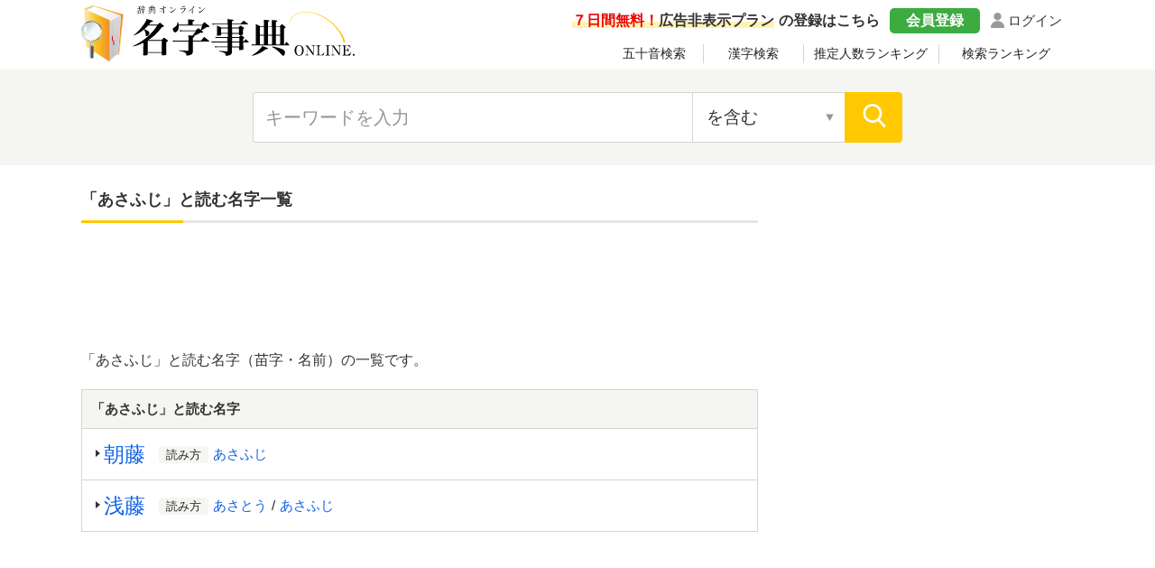

--- FILE ---
content_type: text/html; charset=UTF-8
request_url: https://myoji.jitenon.jp/read/%E3%81%82%E3%81%95%E3%81%B5%E3%81%98
body_size: 5358
content:
<!DOCTYPE html>
<html lang="ja">
<head prefix="og: http://ogp.me/ns# website: http://ogp.me/ns/website#">
<script async src="https://pagead2.googlesyndication.com/pagead/js/adsbygoogle.js?client=ca-pub-3664445671894613" crossorigin="anonymous"></script>
<!-- Global site tag (gtag.js) - Google Analytics -->
<script async src="https://www.googletagmanager.com/gtag/js?id=G-DBWNLYV8VP"></script>
<script>
  window.dataLayer = window.dataLayer || [];
  function gtag(){dataLayer.push(arguments);}
  gtag('js', new Date());

  gtag('config', 'G-DBWNLYV8VP');</script>
<meta charset="UTF-8">
<meta name="description" content="「あさふじ」と読む名字（苗字・名前）の一覧です。">
<meta name="Keywords" content="「あさふじ」と読む名字,名字,苗字,名前">
<meta name="viewport" content="width=device-width,initial-scale=1">
<link rel="canonical" href="https://myoji.jitenon.jp/read/%E3%81%82%E3%81%95%E3%81%B5%E3%81%98" />
<link rel="apple-touch-icon" sizes="152x152" href="../images/apple-touch-icon.png">
<link href="../images/favicon.ico" type="image/vnd.microsoft.icon" rel="shortcut icon">
<link href="../images/favicon.ico" type="image/vnd.microsoft.icon" rel="icon">
<script type="application/ld+json">
[
{"@context":"http://schema.org",
"@type":"BreadcrumbList",
"itemListElement":[
{ "@type":"ListItem", "position":1, "item":{ "@id":"https://myoji.jitenon.jp/", "name":"名字事典" } },
{ "@type":"ListItem", "position":2, "item":{ "@id":"https://myoji.jitenon.jp/gojuon/", "name":"五十音索引" } },
{ "@type":"ListItem", "position":3, "item":{ "@id":"https://myoji.jitenon.jp/gojuon/%E3%81%82", "name":"「あ」から始まる名字" } },
{ "@type":"ListItem", "position":4, "item":{ "@id":"https://myoji.jitenon.jp/read/%E3%81%82%E3%81%95%E3%81%B5%E3%81%98", "name":"「あさふじ」と読む名字" } }
]},
{"@context": "http://schema.org",
"@type": "Article",
"mainEntityOfPage": {
"@type": "WebPage",
"@id": "https://myoji.jitenon.jp/read/%E3%81%82%E3%81%95%E3%81%B5%E3%81%98"
},
"headline": "「あさふじ」と読む名字（苗字・名前）",
"description": "「あさふじ」と読む名字（苗字・名前）の一覧です。",
"image": {
"@type":"ImageObject",
"url": "https://myoji.jitenon.jp/images/kanren1.jpg"
},
"publisher": {
"@type": "Organization",
"name": "名字事典オンライン",
"logo": {
      "@type": "ImageObject",
      "url": "https://jitenon.jp/images/myoji_logo.jpg",
      "width": 600,
      "height": 60
    }
},
"author": {
"@type": "Organization",
"name": "ジテンオン",
"url": "https://jitenon.co.jp/"
},
"datePublished": "2020-10-01T00:00:00+09:00",
"dateModified": "2024-07-22T14:10:31+09:00",
"articleSection": ["名字","苗字"],
"additionalProperty": [
{
      "@type": "PropertyValue",
      "name": "名字",
      "value": ["朝藤","浅藤"]
}]
}
]
</script>
<link rel="stylesheet" type="text/css" href="https://jitenon.jp/css/html5reset.css" media="all" />
<link rel="stylesheet" type="text/css" href="https://jitenon.jp/css/style.css?20240917" media="all" />
<link rel="stylesheet" type="text/css" href="https://jitenon.jp/css/style_myoji.css?20240917" media="all" />
<meta property="og:title"       content="「あさふじ」と読む名字（苗字・名前）">
<meta property="og:description" content="「あさふじ」と読む名字（苗字・名前）の一覧です。" />
<meta property="og:image" content="https://myoji.jitenon.jp/images/kanren1.jpg" />
<meta property="og:type"        content="article" />
<meta property="og:url"         content="https://myoji.jitenon.jp/read/%E3%81%82%E3%81%95%E3%81%B5%E3%81%98" />
<meta name="twitter:card" content="summary_large_image">
<meta name="twitter:site" content="@jitenon">
<title>「あさふじ」と読む名字（苗字・名前）</title>
<script src="https://jitenon.jp/js/jquery-3.4.1.min.js"></script>
<script src="https://jitenon.jp/js/jquery.cookie.js"></script>
<script type="text/javascript" src="https://jitenon.jp/js/main/main.js?20240917"></script>
</head>
<body>
<div id="all">
<header>
<div class="center">
<div class="header_logo">
<div class="logo"><a href="https://myoji.jitenon.jp/"><img src="https://myoji.jitenon.jp/images/top-logo.svg" alt="名字事典"></a></div>
<div class="header_menu">
<div class="login"><a href="https://jitenon.jp/member_info/login.php" class="mypage_login">ログイン</a></div>
<div class="my_menu">
<div class="register_ad"><a href="https://jitenon.jp/member_info/register.php"><p class="marker"><span>７日間無料！</span>広告非表示プラン</p>の登録はこちら</a></div>
<div class="pc_menu">
<a href="https://jitenon.jp/member_info/register.php" class="mypage_register">会員登録</a>
<a href="https://jitenon.jp/member_info/login.php" class="mypage_login">ログイン</a>
</div>
</div>
<div class="toggle_wrap four_menu">
<div class="toggle_switch">
<div class="menu-trigger">
<span></span>
<span></span>
<span></span>
</div>
</div>
<div class="toggle_contents">
<ul>
<li><a href="https://myoji.jitenon.jp/gojuon/">五十音検索</a></li>
<li><a href="https://myoji.jitenon.jp/kanji/">漢字検索</a></li>
<li><a href="https://myoji.jitenon.jp/cat/population_rank.php">推定人数ランキング</a></li>
<li><a href="https://myoji.jitenon.jp/cat/searchlist.php">検索ランキング</a></li>
</ul>
</div>
</div>
</div>
</div>
</div>
<div class="header_search2">
<div class="search_inner">
<form id="head_form" class="search_form" name="head_form" action="https://myoji.jitenon.jp/cat/search.php" accept-charset="utf-8" method="get">
<input type="text" id="head_value" name="getdata" placeholder="キーワードを入力" class="value input_search" value="">
<select name="search" class="select_search input02">
<option value="contain" selected>を含む</option>
<option value="fpart">から始まる</option>
<option value="epart">で終わる</option>
<option value="match">と一致する</option>
</select>
<input type="submit" id="head_submit" value="" class="search_btn">
</form>
</div>
</div>
<div class="ads_wraptop2 link_sp">
<style>
  .ads_responsive_1 { width: 320px; height: 100px; }
  @media(min-width: 500px) { .ads_responsive_1 { width: 468px; height: 60px; } }
  @media(min-width: 800px) { .ads_responsive_1 { display: none; } }
  @media(min-width: 1000px) { .ads_responsive_1 { display: none; } }　
</style>
<script async src="https://pagead2.googlesyndication.com/pagead/js/adsbygoogle.js?client=ca-pub-3664445671894613" crossorigin="anonymous"></script>
<!-- 名字レスポンシブ１ -->
<ins class="adsbygoogle ads_responsive_1"
       style="display:inline-block"
       data-ad-client="ca-pub-3664445671894613"
       data-ad-slot="2207074361"></ins>
<script>
(adsbygoogle = window.adsbygoogle || []).push({});
</script>
</div></header><div id="wrapper" class="cf">
<div id="content">
               
<h1 class="ttl_main">「あさふじ」と読む名字一覧</h1>
<aside><div class="ads_wrapin link_pc">
<script async src="https://pagead2.googlesyndication.com/pagead/js/adsbygoogle.js?client=ca-pub-3664445671894613"
     crossorigin="anonymous"></script>
<!-- 名字レスポンシブ１ -->
<ins class="adsbygoogle"
     style="display:block"
     data-ad-client="ca-pub-3664445671894613"
     data-ad-slot="2207074361"
     data-ad-format="horizontal"
     data-full-width-responsive="true"></ins>
<script>
     (adsbygoogle = window.adsbygoogle || []).push({});
</script>
</div></aside>
    
<p>「あさふじ」と読む名字（苗字・名前）の一覧です。</p>
<div class="myoji_box">
<h2>「あさふじ」と読む名字</h2>
<ul>
<li>
<h3><a href="https://myoji.jitenon.jp/content/%E6%9C%9D%E8%97%A4">朝藤</a></h3>
<p><span class="yomi">読み方</span><a href="https://myoji.jitenon.jp/read/%E3%81%82%E3%81%95%E3%81%B5%E3%81%98">あさふじ</a></p>
</li>
<li>
<h3><a href="https://myoji.jitenon.jp/content/%E6%B5%85%E8%97%A4">浅藤</a></h3>
<p><span class="yomi">読み方</span><a href="https://myoji.jitenon.jp/read/%E3%81%82%E3%81%95%E3%81%A8%E3%81%86">あさとう</a><span class="break">/</span><a href="https://myoji.jitenon.jp/read/%E3%81%82%E3%81%95%E3%81%B5%E3%81%98">あさふじ</a></p>
</li>
</ul>
</div>
<div class="ads_wrapin link_sp">
<script async src="https://pagead2.googlesyndication.com/pagead/js/adsbygoogle.js?client=ca-pub-3664445671894613" crossorigin="anonymous"></script>
<!-- 名字レスポンシブ２ -->
<ins class="adsbygoogle"
     style="display:block"
     data-ad-client="ca-pub-3664445671894613"
     data-ad-slot="7824386644"
     data-ad-format="auto"
     data-full-width-responsive="true"></ins>
<script>
     (adsbygoogle = window.adsbygoogle || []).push({});
</script>
</div>
<div class="ads_wrapin link_pc">
<script async src="https://pagead2.googlesyndication.com/pagead/js/adsbygoogle.js?client=ca-pub-3664445671894613" crossorigin="anonymous"></script>
<!-- 名字レスポンシブ２ -->
<ins class="adsbygoogle"
     style="display:block"
     data-ad-client="ca-pub-3664445671894613"
     data-ad-slot="7824386644"
     data-ad-format="auto"
     data-full-width-responsive="true"></ins>
<script>
     (adsbygoogle = window.adsbygoogle || []).push({});
</script>
</div>
    
</div><!--content-->
<div id="sidebar"> 
<div class="ads_wrap side_pc">
<style>
	.ads_responsive_2 { display: none; }
	@media(min-width: 1095px) { .ads_responsive_2 { width: 300px; height: 600px; } }
</style>
<script async src="https://pagead2.googlesyndication.com/pagead/js/adsbygoogle.js?client=ca-pub-3664445671894613" crossorigin="anonymous"></script>
<!-- 名字レスポンシブ２ -->
<ins class="adsbygoogle ads_responsive_2"
		 style="display:inline-block"
		 data-ad-client="ca-pub-3664445671894613"
		 data-ad-slot="7824386644"></ins>
<script>
	(adsbygoogle = window.adsbygoogle || []).push({});
</script>
</div><div class="side_ranking">
<script>
$(function () {
  var sel_index = localStorage.getItem("sel_Elem2");
  if(sel_index == null){sel_index = 0;}
  $('.ChangeElem_Btn2').eq(sel_index).addClass('is-active');
  $('.ChangeElem_Panel2').eq(sel_index).show();
  $('.ChangeElem_Btn2').each(function () {
    $(this).on('click', function () {
	  var parent = $(this).parents(".side_box");
      var index = $(parent).find('.ChangeElem_Btn2').index(this);
      $(parent).find('.ChangeElem_Btn2').removeClass('is-active');
      $(this).addClass('is-active');
      $(parent).find('.ChangeElem_Panel2').hide();
      $(parent).find('.ChangeElem_Panel2').eq(index).show();
	  localStorage.setItem('sel_Elem2', index);
    });
  });
});
</script>
<div class="side_box">
<p class="ttl_normal_s">名字検索ランキング<span class="rank_update">01/30更新</span></p> 
<ul class="ChangeElem_Btn_Content2 rank_menu">
<li class="ChangeElem_Btn2">デイリー</li>
<li class="ChangeElem_Btn2">週間</li>
<li class="ChangeElem_Btn2">月間</li>
</ul>
<div class="ChangeElem_Panel2">
<ul class="side_rank sr_01">
<li><a href="https://myoji.jitenon.jp/content/%E3%81%84"><span class="rank">1</span>い</a></li>
<li><a href="https://myoji.jitenon.jp/content/%E4%B8%8A%E6%9D%91"><span class="rank">6</span>上村</a></li>
<li><a href="https://myoji.jitenon.jp/content/%E8%97%8D%E5%B7%9D"><span class="rank">2</span>藍川</a></li>
<li><a href="https://myoji.jitenon.jp/content/%E7%A5%9E%E8%B0%B7"><span class="rank">7</span>神谷</a></li>
<li><a href="https://myoji.jitenon.jp/content/%E4%BD%90%E8%97%A4"><span class="rank">3</span>佐藤</a></li>
<li><a href="https://myoji.jitenon.jp/content/%E9%81%A0%E5%9D%82"><span class="rank">8</span>遠坂</a></li>
<li><a href="https://myoji.jitenon.jp/content/%E8%97%8D%E9%87%8E"><span class="rank">4</span>藍野</a></li>
<li><a href="https://myoji.jitenon.jp/content/%E8%9E%A2"><span class="rank">9</span>螢</a></li>
<li><a href="https://myoji.jitenon.jp/content/%E5%B1%B1%E6%9C%AC"><span class="rank">5</span>山本</a></li>
<li><a href="https://myoji.jitenon.jp/content/%E6%B2%B3%E9%87%8E"><span class="rank">10</span>河野</a></li>
</ul>
</div><!--ChangeElem_Panel2-->
<div class="ChangeElem_Panel2">
<ul class="side_rank">
<li><a href="https://myoji.jitenon.jp/content/%E3%81%84"><span class="rank">1</span>い</a></li>
<li><a href="https://myoji.jitenon.jp/content/%E9%AB%99%E6%A9%8B"><span class="rank">6</span>髙橋</a></li>
<li><a href="https://myoji.jitenon.jp/content/%E7%94%B0%E4%B8%AD"><span class="rank">2</span>田中</a></li>
<li><a href="https://myoji.jitenon.jp/content/%E4%BA%95%E4%B8%8A"><span class="rank">7</span>井上</a></li>
<li><a href="https://myoji.jitenon.jp/content/%E4%BD%90%E8%97%A4"><span class="rank">3</span>佐藤</a></li>
<li><a href="https://myoji.jitenon.jp/content/%E4%B8%80"><span class="rank">8</span>一</a></li>
<li><a href="https://myoji.jitenon.jp/content/%E9%88%B4%E6%9C%A8"><span class="rank">4</span>鈴木</a></li>
<li><a href="https://myoji.jitenon.jp/content/%E7%9B%B8%E5%B7%9D"><span class="rank">9</span>相川</a></li>
<li><a href="https://myoji.jitenon.jp/content/%E4%B9%85%E5%B7%9D"><span class="rank">5</span>久川</a></li>
<li><a href="https://myoji.jitenon.jp/content/%E5%B0%8F%E6%9E%97"><span class="rank">10</span>小林</a></li>
</ul>
</div><!--ChangeElem_Panel2-->
<div class="ChangeElem_Panel2">
<ul class="side_rank">
<li><a href="https://myoji.jitenon.jp/content/%E6%A0%82%E6%9D%91"><span class="rank">1</span>栂村</a></li>
<li><a href="https://myoji.jitenon.jp/content/%E4%BC%8A%E8%97%A4"><span class="rank">6</span>伊藤</a></li>
<li><a href="https://myoji.jitenon.jp/content/%E4%BD%90%E8%97%A4"><span class="rank">2</span>佐藤</a></li>
<li><a href="https://myoji.jitenon.jp/content/%E4%BA%95%E4%B8%8A"><span class="rank">7</span>井上</a></li>
<li><a href="https://myoji.jitenon.jp/content/%E7%94%B0%E4%B8%AD"><span class="rank">3</span>田中</a></li>
<li><a href="https://myoji.jitenon.jp/content/%E5%8D%81%E4%B8%83%E5%A4%9C%E6%9C%88"><span class="rank">8</span>十七夜月</a></li>
<li><a href="https://myoji.jitenon.jp/content/%E3%81%84"><span class="rank">4</span>い</a></li>
<li><a href="https://myoji.jitenon.jp/content/%E5%B0%8F%E6%9E%97"><span class="rank">9</span>小林</a></li>
<li><a href="https://myoji.jitenon.jp/content/%E9%88%B4%E6%9C%A8"><span class="rank">5</span>鈴木</a></li>
<li><a href="https://myoji.jitenon.jp/content/%E6%AD%A3%E6%9C%88%E4%B8%80%E6%97%A5"><span class="rank">10</span>正月一日</a></li>
      
</ul>
</div><!--ChangeElem_Panel2-->
</div>
</div>
    <div class="side_shop_bnr"><a href="https://jitenon.jp/member_info/register.php" target="_blank">
        <img src="https://jitenon.jp/images/side_ad_free_bnr.png" alt="広告非表示プランサイドバナー" class="link_pc">
        <img src="https://jitenon.jp/images/side_ad_free_bnr_sp.png" alt="広告非表示プランサイドバナースマホ" class="link_sp">
    </a></div>
    <div class="link_pc">
<div class="side_box">
<p class="ttl_main_s">五十音検索</p>
<ul class="side_al">
<li><a href="https://myoji.jitenon.jp/gojuon/%E3%81%82">あ</a></li>
<li><a href="https://myoji.jitenon.jp/gojuon/%E3%81%84">い</a></li>
<li><a href="https://myoji.jitenon.jp/gojuon/%E3%81%86">う</a></li>
<li><a href="https://myoji.jitenon.jp/gojuon/%E3%81%88">え</a></li>
<li><a href="https://myoji.jitenon.jp/gojuon/%E3%81%8A">お</a></li>
<li><a href="https://myoji.jitenon.jp/gojuon/%E3%81%8B">か</a></li>
<li><a href="https://myoji.jitenon.jp/gojuon/%E3%81%8D">き</a></li>
<li><a href="https://myoji.jitenon.jp/gojuon/%E3%81%8F">く</a></li>
<li><a href="https://myoji.jitenon.jp/gojuon/%E3%81%91">け</a></li>
<li><a href="https://myoji.jitenon.jp/gojuon/%E3%81%93">こ</a></li>
<li><a href="https://myoji.jitenon.jp/gojuon/%E3%81%95">さ</a></li>
<li><a href="https://myoji.jitenon.jp/gojuon/%E3%81%97">し</a></li>
<li><a href="https://myoji.jitenon.jp/gojuon/%E3%81%99">す</a></li>
<li><a href="https://myoji.jitenon.jp/gojuon/%E3%81%9B">せ</a></li>
<li><a href="https://myoji.jitenon.jp/gojuon/%E3%81%9D">そ</a></li>
<li><a href="https://myoji.jitenon.jp/gojuon/%E3%81%9F">た</a></li>
<li><a href="https://myoji.jitenon.jp/gojuon/%E3%81%A1">ち</a></li>
<li><a href="https://myoji.jitenon.jp/gojuon/%E3%81%A4">つ</a></li>
<li><a href="https://myoji.jitenon.jp/gojuon/%E3%81%A6">て</a></li>
<li><a href="https://myoji.jitenon.jp/gojuon/%E3%81%A8">と</a></li>
<li><a href="https://myoji.jitenon.jp/gojuon/%E3%81%AA">な</a></li>
<li><a href="https://myoji.jitenon.jp/gojuon/%E3%81%AB">に</a></li>
<li><a href="https://myoji.jitenon.jp/gojuon/%E3%81%AC">ぬ</a></li>
<li><a href="https://myoji.jitenon.jp/gojuon/%E3%81%AD">ね</a></li>
<li><a href="https://myoji.jitenon.jp/gojuon/%E3%81%AE">の</a></li>
<li><a href="https://myoji.jitenon.jp/gojuon/%E3%81%AF">は</a></li>
<li><a href="https://myoji.jitenon.jp/gojuon/%E3%81%B2">ひ</a></li>
<li><a href="https://myoji.jitenon.jp/gojuon/%E3%81%B5">ふ</a></li>
<li><a href="https://myoji.jitenon.jp/gojuon/%E3%81%B8">へ</a></li>
<li><a href="https://myoji.jitenon.jp/gojuon/%E3%81%BB">ほ</a></li>
<li><a href="https://myoji.jitenon.jp/gojuon/%E3%81%BE">ま</a></li>
<li><a href="https://myoji.jitenon.jp/gojuon/%E3%81%BF">み</a></li>
<li><a href="https://myoji.jitenon.jp/gojuon/%E3%82%80">む</a></li>
<li><a href="https://myoji.jitenon.jp/gojuon/%E3%82%81">め</a></li>
<li><a href="https://myoji.jitenon.jp/gojuon/%E3%82%82">も</a></li>
<li><a href="https://myoji.jitenon.jp/gojuon/%E3%82%84">や</a></li>
<li></li>
<li><a href="https://myoji.jitenon.jp/gojuon/%E3%82%86">ゆ</a></li>
<li></li>
<li><a href="https://myoji.jitenon.jp/gojuon/%E3%82%88">よ</a></li>
<li><a href="https://myoji.jitenon.jp/gojuon/%E3%82%89">ら</a></li>
<li><a href="https://myoji.jitenon.jp/gojuon/%E3%82%8A">り</a></li>
<li><a href="https://myoji.jitenon.jp/gojuon/%E3%82%8B">る</a></li>
<li><a href="https://myoji.jitenon.jp/gojuon/%E3%82%8C">れ</a></li>
<li><a href="https://myoji.jitenon.jp/gojuon/%E3%82%8D">ろ</a></li>
<li><a href="https://myoji.jitenon.jp/gojuon/%E3%82%8F">わ</a></li>
<li></li>
<li></li>
<li></li>
<li><a href="https://myoji.jitenon.jp/gojuon/%E3%82%93">ん</a></li>
</ul>
</div>
<div class="side_box">
<p class="ttl_main_s">漢字検索</p>
<ul class="side_al">
<li><a href="https://myoji.jitenon.jp/kanji/list1.php">1画</a></li>
<li><a href="https://myoji.jitenon.jp/kanji/list2.php">2画</a></li>
<li><a href="https://myoji.jitenon.jp/kanji/list3.php">3画</a></li>
<li><a href="https://myoji.jitenon.jp/kanji/list4.php">4画</a></li>
<li><a href="https://myoji.jitenon.jp/kanji/list5.php">5画</a></li>
<li><a href="https://myoji.jitenon.jp/kanji/list6.php">6画</a></li>
<li><a href="https://myoji.jitenon.jp/kanji/list7.php">7画</a></li>
<li><a href="https://myoji.jitenon.jp/kanji/list8.php">8画</a></li>
<li><a href="https://myoji.jitenon.jp/kanji/list9.php">9画</a></li>
<li><a href="https://myoji.jitenon.jp/kanji/list10.php">10画</a></li>
<li><a href="https://myoji.jitenon.jp/kanji/list11.php">11画</a></li>
<li><a href="https://myoji.jitenon.jp/kanji/list12.php">12画</a></li>
<li><a href="https://myoji.jitenon.jp/kanji/list13.php">13画</a></li>
<li><a href="https://myoji.jitenon.jp/kanji/list14.php">14画</a></li>
<li><a href="https://myoji.jitenon.jp/kanji/list15.php">15画</a></li>
<li><a href="https://myoji.jitenon.jp/kanji/list16.php">16画</a></li>
<li><a href="https://myoji.jitenon.jp/kanji/list17.php">17画</a></li>
<li><a href="https://myoji.jitenon.jp/kanji/list18.php">18画</a></li>
<li><a href="https://myoji.jitenon.jp/kanji/list19.php">19画</a></li>
<li><a href="https://myoji.jitenon.jp/kanji/list20.php">20画</a></li>
<li><a href="https://myoji.jitenon.jp/kanji/list21.php">21画</a></li>
<li><a href="https://myoji.jitenon.jp/kanji/list22.php">22画</a></li>
<li><a href="https://myoji.jitenon.jp/kanji/list23.php">23画</a></li>
<li><a href="https://myoji.jitenon.jp/kanji/list24.php">24画</a></li>
<li><a href="https://myoji.jitenon.jp/kanji/list25.php">25画</a></li>
<li><a href="https://myoji.jitenon.jp/kanji/list26.php">26画</a></li>
<li><a href="https://myoji.jitenon.jp/kanji/list27.php">27画</a></li>
<li><a href="https://myoji.jitenon.jp/kanji/list28.php">28画</a></li>
<li><a href="https://myoji.jitenon.jp/kanji/list29.php">29画</a></li>
</ul>
</div>
</div>
<script>
$(function(){
	$('.togglemenu').click(function(){
		$(this).toggleClass("active").next().slideToggle(300);
	});
});
</script>
<div class="side_box">
<p class="ttl_main_s togglemenu">名字検索メニュー</p>
<div class="togglebox">
<ul class="other_site">
<li><a href="https://myoji.jitenon.jp/gojuon/">五十音検索</a></li>
<li><a href="https://myoji.jitenon.jp/kanji/">漢字検索</a></li>
<li><a href="https://myoji.jitenon.jp/population/">推定人数別一覧</a></li>
</ul>
</div><!--togglebox-->
</div><!--side_box-->
<div class="side_box">
<p class="ttl_main_s togglemenu">名字ランキング</p>
<div class="togglebox">
<ul class="other_site">
<li><a href="https://myoji.jitenon.jp/cat/population_rank.php">推定人数ランキング</a></li>
<li><a href="https://myoji.jitenon.jp/cat/searchlist.php">検索ランキング</a></li>
</ul>
</div><!--togglebox-->
</div><!--side_box-->
<div class="side_box">
<p class="ttl_main_s togglemenu">情報提供</p>
<div class="togglebox">
<ul class="other_site">
<li><a href="https://myoji.jitenon.jp/info/04.php">名字情報提供フォーム</a></li>
</ul>
</div><!--togglebox-->
</div><!--side_box-->
<div class="side_box">
<div class="togglebox">
<p class="ttl_main_s">データ販売ストア</p>
<ul class="other_site">
<li><a href="https://jitenon.jp/cat/store.php">データストアについて</a></li>
<li><a href="https://jitenon.stores.jp/">データストア</a></li>
<li><a href="https://jitenon.stores.jp/?category_id=66d194379d7c8c0a162cfca0">データストア（名字データ）</a></li>
<li><a href="https://jitenon.jp/diff/">差分データダウンロード</a></li>
</ul>
</div><!--togglebox-->
</div><!--side_box-->
</div><!--sidebar-->
</div><!--wrapper-->
<div class="page_top"><a href="#"><img src="https://jitenon.jp/images/top.png" alt="ページ先頭に戻る"></a></div>
<footer>
<div class="footer_wrap">
<div class="center">
<div class="footer_bottom">
<ul class="footer_menu">
<li><a href="https://myoji.jitenon.jp/info/02.php">報告・お問い合わせ</a></li>
<li><a href="https://myoji.jitenon.jp/info/03.php">免責事項</a></li>
<li><a href="https://myoji.jitenon.jp/info/01.php">プライバシーポリシー</a></li>
<li><a href="https://jitenon.jp/cat/content1.php">引用・転載について</a></li>
<li><a href="https://jitenon.jp/">運営サイト一覧</a></li>
<li><a href="https://jitenon.co.jp/">運営者情報</a></li>
</ul>
</div>
</div>
</div>
<p class="copyright">&copy; 2020-2024  名字事典オンライン</p>
</footer></div><!--all-->

</body>
</html>


--- FILE ---
content_type: text/html; charset=utf-8
request_url: https://www.google.com/recaptcha/api2/aframe
body_size: 267
content:
<!DOCTYPE HTML><html><head><meta http-equiv="content-type" content="text/html; charset=UTF-8"></head><body><script nonce="zzjsugLTrHXwbhHHqtOb2Q">/** Anti-fraud and anti-abuse applications only. See google.com/recaptcha */ try{var clients={'sodar':'https://pagead2.googlesyndication.com/pagead/sodar?'};window.addEventListener("message",function(a){try{if(a.source===window.parent){var b=JSON.parse(a.data);var c=clients[b['id']];if(c){var d=document.createElement('img');d.src=c+b['params']+'&rc='+(localStorage.getItem("rc::a")?sessionStorage.getItem("rc::b"):"");window.document.body.appendChild(d);sessionStorage.setItem("rc::e",parseInt(sessionStorage.getItem("rc::e")||0)+1);localStorage.setItem("rc::h",'1769778952450');}}}catch(b){}});window.parent.postMessage("_grecaptcha_ready", "*");}catch(b){}</script></body></html>

--- FILE ---
content_type: text/css
request_url: https://jitenon.jp/css/style_myoji.css?20240917
body_size: 4105
content:
@charset "utf-8";.toggle_wrap{width:520px}.header_menu li:nth-child(3n),.header_menu li:last-child{width:710px}.com_main .popup .yes:hover,.com_main .popup .no:hover,.hyoka button:hover,.myoji_wrap .com_submit .contact_submit:hover{filter:alpha(opacity=80);-moz-opacity:.8;opacity:.8}.top_update{margin:30px 0 0}.myoji_box{margin:0 0 30px}.myoji_box h2{font-size:15px;background:#f5f5f1;border-top:1px solid #d4d4d4;border-left:1px solid #d4d4d4;border-right:1px solid #d4d4d4;padding:10px}.myoji_box li{width:100%;margin:0;border-top:1px solid #d4d4d4;border-left:1px solid #d4d4d4;border-right:1px solid #d4d4d4;border-bottom:none;display:flex;align-items:center}.myoji_box li:last-child{border-bottom:1px solid #d4d4d4}.myoji_box h3{font-size:23px;margin:0 15px 0 10px;padding:0 0 0 14px;position:relative;font-weight:400;display:inline-block;vertical-align:middle}.myoji_box h3 a{display:block;padding:11px 0;color:#0e61e6}.word_box h3{display:inline-block;vertical-align:middle;font-feature-settings:"palt";letter-spacing:1px}.myoji_box h3:before{position:absolute;content:'';top:1em;left:.2em;height:0;width:0;border-style:solid;border-width:4px 0 4px 5px;border-color:transparent transparent transparent #333}.myoji_box h3 .yomi{color:#666;font-size:12px;display:inline-block;vertical-align:middle;margin:-3px 0 0 0;font-weight:400;letter-spacing:1px;font-feature-settings:"palt"}.myoji_box p{display:inline-block;vertical-align:middle;margin:-1px 0 0;font-size:15px;color:#222;position:relative;max-width:70%;overflow:hidden;text-overflow:ellipsis;white-space:nowrap;padding:0}.myoji_box p.none{width:100%;max-width:100%;overflow:inherit;text-overflow:inherit;white-space:inherit}.word_box p{margin:-4px 0 0 5px;display:inline-block;vertical-align:middle}.myoji_box .yomi{padding:2px 8px;background:#f5f5f1;border-radius:4px;margin:0 5px 0 0;font-size:13px}.myoji_box .break,.word_box .break{margin:0 5px;display:inline-block}.myoji_box.on50 h3{font-size:18px}.myoji_box.on50 h3 a{font-size:16px}.myoji_box.on50 .yomi{margin:0 10px 0 0}.myoji_box.on50 p a{font-size:23px;padding:11px 0;vertical-align:middle;display:inline-block}.myoji_box.on50 p .break{vertical-align:middle;margin:0 7px;display:inline-block}.small_word,.small_word2{margin:-25px 0 25px;font-size:14px;text-align:right}.romaji_table{width:100%;border:1px solid #d4d4d4;table-layout:fixed}.romaji_table th{font-size:15px;padding:3px 8px;background:#f5f5f1;border-right:1px solid #d4d4d4;border-bottom:1px solid #d4d4d4;text-align:center}.romaji_table td{padding:5px 8px;border-right:1px solid #d4d4d4;border-bottom:1px solid #d4d4d4}.kenp{margin:15px 0 40px}.myoji_tag{margin:20px 0 30px;padding:20px 20px 2px;background:#f7f7f6}.myoji_tag h2{font-size:17px;margin:0 0 12px;padding:0 0 0 10px;border-left:solid 6px #ffc800}.myoji_tag .block{padding:10px 0 0}.myoji_tag .block h2{margin:0 0 22px}.myoji_tag h3{font-size:14px;margin:-10px 0 -5px}.myoji_tag ul{margin:12px 0 25px;display:flex;flex-wrap:wrap;justify-content:flex-start;border-top:1px solid #d4d4d4;border-left:1px solid #d4d4d4}.myoji_tag li{width:50%;margin:0 0 0 0;border-bottom:1px solid #d4d4d4;border-right:1px solid #d4d4d4}.myoji_tag li a{width:100%;padding:10px;font-size:16px;color:#222;text-decoration:none;height:100%;background:#fff;display:flex;justify-content:center}.myoji_form .input_text{width:40%}.myoji_wrap .myoji_main{display:flex;align-items:center}.myoji_wrap .myoji_main .jyukugo2{margin:0 10px 0 0}.myoji_wrap .myoji_main .break{margin:0 5px 0}.myoji_wrap .kanjirighttb th{width:95px;font-feature-settings:"palt";letter-spacing:1px}.myoji_wrap .kanjirighttb .break{margin:0 6px}.myoji_wrap .kanjirighttb p{margin:8px 0 8px;line-height:1.5;display:flex}.myoji_wrap .kanjirighttb .yurai{padding:0 8px}.myoji_wrap .kanjirighttb .yurai .no_data_text{padding:7px 3px;display:block}.myoji_wrap .small_word,.myoji_wrap .small_word2{margin:8px 0 30px;text-align:right}.no_data_text{color:#989898}.myoji_wrap .kanjirighttb .no_data_link{display:block}.kanjirighttb td .no_data_link a{display:inline-block;text-decoration:underline;vertical-align:inherit}.myoji_submit{margin:20px 0 40px}.myoji_submit .contact_form{padding:0;padding:12px 20px 20px;background:#f5f5f1;border:1px solid #d4d4d4}.myoji_submit p{margin:0 0 10px;font-size:15px;font-weight:700;text-align:center}.myoji_submit .contact_form dl{display:flex;width:100%;margin:0 0 10px;align-items:center}.myoji_submit .contact_form dt{width:20%}.myoji_submit .contact_form dd{width:80%}.myoji_submit .input_textarea{height:70px;display:block}.myoji_submit .contact_submit{padding:10px}.myoji_submit .send_complete{margin:15px 0 0;font-weight:400;line-height:1.6}.myoji_submit .send_complete .bold{font-weight:700;display:block;color:#D60000}.myoji_wrap .left_border{margin:25px 0 15px!important}.myoji_wrap .tag{margin:0 0 32px}.myoji_wrap .tag li{display:inline-block;background:#f5f5f1;border:1px solid #d4d4d4;border-radius:4px;font-size:15px;margin:0 3px 10px 0}.myoji_wrap .tag li a{padding:4px 10px;display:block;color:#222}.myoji_wrap .word_box{margin:0}.myoji_wrap .comment{margin:35px 0 30px}.myoji_wrap .com_submit{padding:20px 30px 30px;background:#f5f5f1;text-align:center;border:1px solid #d4d4d4}.myoji_wrap .com_submit h2{text-align:center;font-size:20px;margin:0 0 8px;background-image:url(https://jitenon.jp/images/com_icon.png);background-repeat:no-repeat;background-size:30px;background-position:top 1px left 0;display:inline-block;padding:0 0 3px 40px;letter-spacing:1px;font-feature-settings:"palt"}.myoji_wrap .input_text{width:100%;margin:0 0 10px;padding:8px 10px}.myoji_wrap .com_submit .input_textarea{margin:0 0 15px;height:110px;padding:8px 10px}.myoji_wrap .input_text::placeholder,.myoji_wrap .input_textarea::placeholder{font-size:15px;font-family:"Hiragino Kaku Gothic ProN","ヒラギノ角ゴ ProN W3",Meiryo,メイリオ,Osaka,"MS PGothic",arial,sans-serif;color:#737373}.myoji_wrap .com_submit .contact_submit{width:300px;margin:0 auto}#comment_alert{margin:14px 0 0;font-size:15px;color:#D60000}.no_image{padding:60px 0;font-size:60px;font-weight:700;text-align:center;background:#fff;border:10px solid #e2e2dc;font-family:"游明朝",YuMincho,"Hiragino Mincho ProN W3","ヒラギノ明朝 ProN W3","Hiragino Mincho ProN","HG明朝E","ＭＳ Ｐ明朝","ＭＳ 明朝",serif}.com_main{padding:25px 40px 25px 25px;border-left:1px solid #d4d4d4;border-right:1px solid #d4d4d4;border-bottom:1px solid #d4d4d4}.com_main p{font-size:15px;margin:0;padding:1px 0 0 32px}.com_main h4{margin:10px 0 8px;font-size:15px}.com_post,.com_rep,.com_repsubmit{background-repeat:no-repeat;background-size:22px;background-position:top 1px left 0}.com_post{background-image:url(https://jitenon.jp/images/com_user_icon1.png);padding:0 0 10px;position:relative}.com_main .user_name{font-size:13px;display:block;padding:0 0 1px 35px;color:#686868}.com_reply{padding:0 0 0 45px}.com_rep,.com_repsubmit{padding:15px 0;background-image:url(https://jitenon.jp/images/com_user_icon2.png);border-top:1px solid #d4d4d4}.com_rep{position:relative;background-position:top 14px left 0}.com_repsubmit{padding:0 0 0 35px;margin:10px 0 0;border-top:none}.com_repsubmit .input_textarea{height:90px;padding:8px 10px}.hyoka{text-align:right;margin:5px 0 0}.hyoka button,.hyoka .not_push{margin:7px 6px 0 0;padding:3px 6px 3px 23px;display:inline-block;border-radius:4px;text-align:center;font-size:13px;background-repeat:no-repeat;background-size:13px;background-position:top 46% left 7px}.hyoka button{background-color:#fff;background-image:url(https://jitenon.jp/images/smile.svg);border:1px solid #c5c5c5}.hyoka .not_push{background-image:url(https://jitenon.jp/images/smile_push.svg);background-color:#237edd;color:#fff;border:1px solid #237edd;pointer-events:none}.hyoka .not_push:hover{filter:alpha(opacity=100);-moz-opacity:1;opacity:1}.hyoka .hyoka_num{font-size:13px;font-weight:700}.myoji_wrap .rep_submit{width:210px;margin:13px auto 5px;padding:12px;border-radius:5px;color:#fff;background:#ffc800;text-decoration:none;text-align:center;font-size:16px;font-weight:700;border:none;font-family:Helvetica,Arial,sans-serif,Meiryo,メイリオ;display:none}.com_main .delete,.ie_delete{position:absolute;left:32px;bottom:23px;color:#868686;letter-spacing:1px;font-size:15px}.com_main .popup{display:none}.com_main label{display:block}.com_main .hview{display:block;font-size:15px}.com_main .popup{width:300px;position:absolute;background:#fff;border:1px solid #d4d4d4;border-radius:4px;padding:10px 5px 5px;z-index:1;box-shadow:0 2px 4px rgba(0,0,0,.3);top:33px;left:-8px}.com_main .fukidashi{position:relative}.com_main .fukidashi::before{content:'';position:absolute;display:block;width:0;height:0;left:5px;top:-22px;border-right:12px solid transparent;border-bottom:12px solid #d4d4d4;border-left:12px solid transparent}.com_main .fukidashi::after{content:'';position:absolute;display:block;width:0;height:0;left:5px;top:-20px;border-right:12px solid transparent;border-bottom:12px solid #fff;border-left:12px solid transparent}.com_main .popup p{margin:0 0 5px;padding:0;font-size:14px;text-align:center;color:#222}.com_main .popup .btn{display:flex;justify-content:space-between;padding:5px 10px 10px}.com_main .popup .btn li{width:48%;text-align:center}.com_main .popup .yes,.com_main .popup .no{display:block;width:100%;border:1px solid #d4d4d4;border-radius:4px;padding:5px 0}.com_main .popup .yes{background:#237edd;color:#fff}.com_main .popup .no{background:#f5f5f1}.delete_text{color:#D60000;letter-spacing:0}.myoji_wrap .all_link{width:100%;letter-spacing:1px;font-feature-settings:"palt"}.myoji_wrap .all_link .link{text-align:right;color:#0e61e6;background-image:url(https://jitenon.jp/images/arrow-right.svg);background-repeat:no-repeat;background-size:10px;background-position:top 49% right 10px;display:block;width:100%;padding:0 28px 0 0}
.myoji_wrap .myoji_box .all_link a,.myoji_wrap .word_box .all_link a{padding:10px 0 10px 10px;border-left:1px solid #d4d4d4;border-right:1px solid #d4d4d4;border-bottom:1px solid #d4d4d4;display:block;width:100%;text-align:right}.myoji_wrap .word_box .all_link a{font-size:15px}.myoji_wrap .myoji_box a{padding:11px 0}.myoji_wrap .myoji_box h3{font-size:19px}.myoji_wrap .myoji_box p{font-size:14px}.myoji_bnr{margin:35px 0 35px}.myoji_bnr img{width:100%}.side_rank li:nth-child(3) .rank,.side_rank li:nth-child(5) .rank{background:#ffc800!important}.myoji_main .yomi2{width:55%;font-size:21px}.myoji_population{margin:20px 0 35px}.myoji_population .num_list{display:flex;flex-wrap:wrap;margin:0 0 30px;border-left:1px solid #d4d4d4;border-top:1px solid #d4d4d4}.myoji_population .num_list li{width:50%;border-right:1px solid #d4d4d4;border-bottom:1px solid #d4d4d4}.myoji_population .num_list li a{display:block;padding:10px;color:#222}.myoji_population .myoji_box h3:before{display:none}
.myoji_population .myoji_box h3 a{display:inline-block;vertical-align:middle}.myoji_population .rank{max-width:60px;height:22px;color:#fff;margin:0 8px 0 0;display:inline-block;text-align:center;font-size:13px;line-height:1.8;background:#ffc800;padding:0 4px}.myoji_population .myoji_box .txt2{max-width:50%}.myoji_population .myoji_box .txt1{margin:0 10px 0 0}.myoji_population .myoji_box .txt1 .yomi{background:#fff9d1}.myoji_population .rank.num1,.myoji_population .rank.num2,.myoji_population .rank.num3,.myoji_population .rank.num4,.myoji_population .rank.num5,.myoji_population .rank.num6,.myoji_population .rank.num7,.myoji_population .rank.num8,.myoji_population .rank.num9{width:24px;text-align:center}.ie_delete{display:none}@media all and (-ms-high-contrast:none){.delete{display:none}.ie_delete{display:block;position:inherit;bottom:inherit;margin:0;padding:0 0 0 10px}.com_main .popup{display:block;position:inherit;top:10px;border:none;width:auto;text-align:left;padding:0;box-shadow:inherit}.com_main .popup .btn{padding:0 0 7px}.com_main .popup p{text-align:left}.com_main .popup .yes,.com_main .popup .no{width:125px;border:1px solid #c5c5c5;background:#fff;color:#222}.com_main .fukidashi::before,.com_main .fukidashi::after{display:none}.com_main input[type="checkbox"]{display:none}.com_main .popup p.small{font-size:13px;color:#D60000}}@media screen and (max-width:960px){.myoji_box a,.nolink{padding:8px 0 9px}.myoji_main .jyukugo2 p,.myoji_main .yomi2{margin:0}.romaji_table th{font-size:14px}.toggle_wrap{width:100%}.header_menu li:nth-child(3n),.header_menu li:last-child{width:50%}.myoji_population .myoji_box .txt2{max-width:40%}}@media screen and (max-width:750px){.myoji_box a{padding:0;font-size:14px}#search_result .myoji_box .search_none{font-size:16px;text-overflow:inherit;width:100%}#search_result .myoji_box .search_none a{padding:5px 0 0 11px}.myoji_box h3,.myoji_box.on50 h3{margin:-1px 12px 0 10px;padding:0 0 0 11px;line-height:1.4}.myoji_box h3 a{font-size:19px;padding:11px 0 11px 2px}.myoji_box .yomi,.myoji_box p{font-size:13px}.myoji_box p{width:70%}.myoji_box .yomi{margin:0 5px 0 0;padding:2px 5px;font-size:12px}.myoji_box h3:before{top:.85em}.myoji_wrap .myoji_box h3:before{top:1.1em}.myoji_box.on50 h3 a{font-size:15px;padding:11px 0 11px 1px}.myoji_box.on50 h3:before{top:1em}.myoji_box.on50 p a{font-size:19px}.myoji_box.on50 .yomi{margin:0 8px 0 0}#content .small_word{font-size:13px;margin:7px 0 25px;padding:0 10px;font-feature-settings:"palt";letter-spacing:1px}.small_word2,.myoji_wrap .small_word2{font-size:13px;text-align:left}.kenp{margin:25px 0 38px}.myoji_tag{padding:15px 15px 1px}.myoji_tag h2{font-size:16px;margin:0 0 10px}.myoji_tag ul{margin:12px 0 15px}.myoji_tag li{width:50%}.myoji_tag li a{font-size:15px}.myoji_form .input_text{width:100%}.myoji_form .required{margin:0 7px 2px 0}.myoji_wrap .myoji_main{display:none}.myoji_wrap .sp_mainimg{margin:30px 0 5px}.myoji_wrap .kanjirighttb{margin:0 0 5px}.myoji_wrap .tag{margin:15px 0 32px}.myoji_wrap .tag li a{padding:4px 6px}.myoji_wrap .contact_form dl{flex-wrap:wrap}.myoji_wrap .contact_form dt{margin:0 0 2px 3px}.myoji_wrap .contact_form dt,.myoji_submit .contact_form dd{width:100%}.myoji_wrap .input_textarea{height:80px;padding:8px}.myoji_wrap .input_text{margin:0 0 10px}.myoji_wrap .com_submit{padding:15px 15px 25px}.myoji_wrap .com_submit h2{font-size:16px;padding:0 0 5px 40px}.myoji_wrap .contact_submit{margin:17px auto 0}.com_main{padding:20px 15px 20px 15px}.com_reply{padding:0 0 0 30px}.myoji_wrap .com_submit .contact_submit{width:80%}.myoji_wrap .rep_submit{margin:10px auto 10px;width:80%}.myoji_wrap .com_submit{padding:20px 15px 10px}.hyoka{margin:1px 0 5px 0}.myoji_wrap .kanjirighttb .yurai{padding:5px 8px 6px}.myoji_population{margin:20px 0 30px}.myoji_population .myoji_box li{flex-wrap:wrap}.myoji_population .myoji_box h3{width:auto;margin:-1px 12px 0 0}.myoji_population .myoji_box .txt1{width:auto;margin:-1px 0 0}.myoji_population .myoji_box .txt2{max-width:100%;width:100%;margin:-5px 0 12px 10px}.myoji_wrap .left_border{margin:0 0 0!important}.myoji_population .myoji_box .txt1,.myoji_population .myoji_box .txt2,.myoji_wrap .kanjirighttb p,.myoji_box p{padding:0!important}.myoji_wrap .data_cont{margin:15px 15px 10px}.romaji_table{margin:20px 0 10px}#content .myoji_box p.none{padding:15px 15px 0!important}}@media screen and (max-width:480px){.myoji_box.on50 h3 a{font-size:14px}.myoji_box p{width:63%}.myoji_box.on50 p a{font-size:17px}.myoji_tag li{width:100%}.myoji_tag .block h2{margin:0 0 20px}.myoji_tag h3{margin:-5px 0 -7px}.myoji_wrap .kanjirighttb th{width:77px;letter-spacing:0}.myoji_wrap .myoji_box h3{font-size:17px}.myoji_box .break,.word_box .break{margin:0 3px}.myoji_submit .contact_form{padding:14px 10px 20px}.myoji_submit p{margin:0 0 8px}.myoji_submit .contact_form dt{font-size:13px}.myoji_submit .contact_submit{width:70%;margin:14px auto 0;padding:12px}.com_reply{position:relative}.com_rep{padding:12px 0;position:inherit}.com_main .popup{top:38px;left:-15px}.com_main .popup p{margin:0 0 3px}.com_main .delete{padding:4px 0 0 32px;position:inherit;left:0;bottom:0;display:inline-block}.com_main #delete:checked+.popup{top:36px;left:-31px}.com_main .fukidashi::before,.com_main .fukidashi::after{left:44px}.com_main .popup .yes,.com_main .popup .no{font-size:15px}.com_main .user_name{padding:3px 0 2px 35px}.com_repsubmit{margin:3px 0 0}.romaji_table td{padding:5px 5px;font-size:14px}.myoji_population .num_list{margin:0 0 20px}.myoji_population .num_list li{width:100%}.myoji_population .myoji_box .txt2{max-width:100%;width:100%}.header_logo .logo, .header_logo h1{top:10px}}

--- FILE ---
content_type: image/svg+xml
request_url: https://myoji.jitenon.jp/images/top-logo.svg
body_size: 7568
content:
<?xml version="1.0" encoding="UTF-8"?>
<svg xmlns="http://www.w3.org/2000/svg" width="303" height="62" version="1.1" xmlns:xlink="http://www.w3.org/1999/xlink" viewBox="0 0 303 62">
  <defs>
    <style>
      .cls-1 {
        fill: url(#Silver-12);
      }

      .cls-2 {
        fill: url(#Silver-6);
      }

      .cls-3 {
        fill: url(#linear-gradient-15);
      }

      .cls-4 {
        fill: url(#linear-gradient-13);
      }

      .cls-5 {
        fill: url(#Silver);
      }

      .cls-6 {
        fill: url(#Silver-9);
      }

      .cls-7 {
        fill: url(#linear-gradient-2);
      }

      .cls-8 {
        fill: url(#linear-gradient-25);
      }

      .cls-9 {
        fill: url(#linear-gradient-10);
      }

      .cls-10 {
        fill: url(#linear-gradient-12);
      }

      .cls-11 {
        fill: #fff;
      }

      .cls-12 {
        fill: url(#linear-gradient-26);
      }

      .cls-13 {
        fill: url(#linear-gradient-4);
      }

      .cls-14 {
        fill: url(#linear-gradient-3);
      }

      .cls-15 {
        fill: url(#Silver-2);
      }

      .cls-16 {
        fill: url(#linear-gradient-5);
      }

      .cls-17 {
        fill: url(#linear-gradient-22);
      }

      .cls-18 {
        fill: url(#linear-gradient-24);
      }

      .cls-19 {
        fill: url(#linear-gradient-8);
      }

      .cls-20 {
        opacity: .1;
      }

      .cls-21 {
        fill: url(#Silver-5);
      }

      .cls-22 {
        fill: url(#Silver-10);
      }

      .cls-23 {
        fill: url(#linear-gradient-14);
      }

      .cls-24 {
        opacity: .2;
      }

      .cls-25 {
        fill: url(#Silver-3);
      }

      .cls-26 {
        fill: url(#linear-gradient-20);
      }

      .cls-27 {
        fill: url(#Steel);
      }

      .cls-28 {
        fill: url(#linear-gradient-17);
      }

      .cls-29 {
        fill: url(#linear-gradient-7);
      }

      .cls-30 {
        fill: url(#Silver-8);
      }

      .cls-31 {
        fill: #da091a;
      }

      .cls-32 {
        fill: url(#linear-gradient-9);
      }

      .cls-33 {
        fill: #ffc800;
      }

      .cls-34 {
        fill: url(#Silver-11);
      }

      .cls-35 {
        fill: url(#linear-gradient-11);
      }

      .cls-36 {
        fill: url(#linear-gradient-19);
      }

      .cls-37 {
        fill: url(#linear-gradient-6);
      }

      .cls-38 {
        fill: url(#Silver-7);
      }

      .cls-39 {
        fill: url(#linear-gradient-21);
      }

      .cls-40 {
        fill: url(#linear-gradient-16);
      }

      .cls-41 {
        fill: url(#Winter_Green);
      }

      .cls-42 {
        fill: url(#linear-gradient);
      }

      .cls-43 {
        fill: url(#Silver-4);
      }

      .cls-44 {
        fill: url(#linear-gradient-23);
      }

      .cls-45 {
        fill: url(#_名称未設定グラデーション_43);
      }

      .cls-46 {
        fill: url(#linear-gradient-18);
      }
    </style>
    <linearGradient id="_名称未設定グラデーション_43" data-name="名称未設定グラデーション 43" x1="3.1" y1="33" x2="31.7" y2="33" gradientUnits="userSpaceOnUse">
      <stop offset="0" stop-color="#fdeac0"/>
      <stop offset=".5" stop-color="#f9bf20"/>
      <stop offset="1" stop-color="#f08d2f"/>
    </linearGradient>
    <linearGradient id="linear-gradient" x1="2.8" y1="8.3" x2="46.7" y2="8.3" gradientUnits="userSpaceOnUse">
      <stop offset="0" stop-color="#fdeac0"/>
      <stop offset=".2" stop-color="#f9bf20"/>
      <stop offset="1" stop-color="#f08d2f"/>
    </linearGradient>
    <linearGradient id="linear-gradient-2" x1="41.6" y1="32.4" y2="32.4" xlink:href="#linear-gradient"/>
    <linearGradient id="linear-gradient-3" x1="13.3" y1="27.5" x2="46.1" y2="27.5" xlink:href="#linear-gradient"/>
    <linearGradient id="linear-gradient-4" x1="31.3" y1="39.3" x2="32" y2="39.3" xlink:href="#linear-gradient"/>
    <linearGradient id="linear-gradient-5" x1="3.5" y1="2.3" x2="13.3" y2="2.3" xlink:href="#linear-gradient"/>
    <linearGradient id="linear-gradient-6" x1="10.2" y1="3.4" x2="43.5" y2="17.4" gradientUnits="userSpaceOnUse">
      <stop offset="0" stop-color="#fff"/>
      <stop offset=".4" stop-color="#fafafa"/>
      <stop offset=".9" stop-color="#eee"/>
      <stop offset="1" stop-color="#ebebeb"/>
    </linearGradient>
    <linearGradient id="linear-gradient-7" x1="37.9" y1="13.9" x2="37.1" y2="55.6" gradientUnits="userSpaceOnUse">
      <stop offset="0" stop-color="#d7d7d7"/>
      <stop offset=".8" stop-color="#cbcbcb"/>
      <stop offset="1" stop-color="#c8c8c8"/>
    </linearGradient>
    <linearGradient id="Winter_Green" data-name="Winter Green" x1="11.3" y1="28.9" x2="6.6" y2="24.4" gradientTransform="translate(36.8 11.3) rotate(76.7)" gradientUnits="userSpaceOnUse">
      <stop offset="0" stop-color="#f6f9fa"/>
      <stop offset=".5" stop-color="#dde7e9"/>
      <stop offset="1" stop-color="#cbdbdd"/>
    </linearGradient>
    <linearGradient id="linear-gradient-8" x1="-11.5" y1="21.1" x2="19.9" y2="51.6" gradientUnits="userSpaceOnUse">
      <stop offset="0" stop-color="#ccda00"/>
      <stop offset="1" stop-color="#889a0d"/>
    </linearGradient>
    <linearGradient id="linear-gradient-9" x1="-11" y1="20.7" x2="20.4" y2="51.1" xlink:href="#linear-gradient-8"/>
    <linearGradient id="linear-gradient-10" x1="13.5" y1="45.1" x2="-3.1" y2="23.7" gradientUnits="userSpaceOnUse">
      <stop offset="0" stop-color="#b8c500"/>
      <stop offset="1" stop-color="#d7e050"/>
    </linearGradient>
    <linearGradient id="Silver" x1="9.2" y1="42.9" x2="14.1" y2="42.9" gradientUnits="userSpaceOnUse">
      <stop offset="0" stop-color="#f0eeeb"/>
      <stop offset="0" stop-color="#e9e6e3"/>
      <stop offset="0" stop-color="#dad7d5"/>
      <stop offset=".2" stop-color="#b4b0b2"/>
      <stop offset=".3" stop-color="#999499"/>
      <stop offset=".5" stop-color="#f8f8f8"/>
      <stop offset=".6" stop-color="#e9e9e9"/>
      <stop offset=".7" stop-color="#c5c2c3"/>
      <stop offset=".9" stop-color="#8d878a"/>
      <stop offset="1" stop-color="#dbdcdc"/>
      <stop offset="1" stop-color="#b4b4b5"/>
    </linearGradient>
    <linearGradient id="linear-gradient-11" x1="-10.1" y1="19.7" x2="21.3" y2="50.1" xlink:href="#linear-gradient-8"/>
    <linearGradient id="linear-gradient-12" x1="14.4" y1="44.3" x2="-2.1" y2="23" xlink:href="#linear-gradient-10"/>
    <linearGradient id="Silver-2" data-name="Silver" x1="1219.9" y1="1308.8" x2="1222.7" y2="1308.8" gradientTransform="translate(-1211 -1268.2)" xlink:href="#Silver"/>
    <linearGradient id="linear-gradient-13" x1="-10.5" y1="20.1" x2="20.9" y2="50.5" xlink:href="#linear-gradient-8"/>
    <linearGradient id="linear-gradient-14" x1="14" y1="44.7" x2="-2.5" y2="23.3" xlink:href="#linear-gradient-10"/>
    <linearGradient id="Silver-3" data-name="Silver" x1="1220.2" y1="1309.7" x2="1225.3" y2="1309.6" gradientTransform="translate(-1211 -1268.2)" xlink:href="#Silver"/>
    <linearGradient id="linear-gradient-15" x1="-12" y1="21.6" x2="19.4" y2="52" xlink:href="#linear-gradient-8"/>
    <linearGradient id="Silver-4" data-name="Silver" x1="1219.9" y1="1312.5" x2="1222.7" y2="1312.5" gradientTransform="translate(-1211 -1268.2)" xlink:href="#Silver"/>
    <linearGradient id="Silver-5" data-name="Silver" x1="1220" y1="1326.8" x2="1222.7" y2="1326.8" gradientTransform="translate(-1211 -1268.2)" xlink:href="#Silver"/>
    <linearGradient id="linear-gradient-16" x1="-12.4" y1="22" x2="19" y2="52.5" xlink:href="#linear-gradient-8"/>
    <linearGradient id="Silver-6" data-name="Silver" x1="1220.3" y1="1313.3" x2="1225.4" y2="1313.2" gradientTransform="translate(-1211 -1268.2)" xlink:href="#Silver"/>
    <linearGradient id="linear-gradient-17" x1="-14.7" y1="24.5" x2="16.7" y2="54.9" xlink:href="#linear-gradient-8"/>
    <linearGradient id="Silver-7" data-name="Silver" x1="1219.9" y1="1326.2" x2="1222.7" y2="1326.2" gradientTransform="translate(-1211 -1268.2)" xlink:href="#Silver"/>
    <linearGradient id="linear-gradient-18" x1="-12.5" y1="22.2" x2="18.9" y2="52.6" xlink:href="#linear-gradient-8"/>
    <linearGradient id="Silver-8" data-name="Silver" x1="1220.3" y1="1313.7" x2="1225.4" y2="1313.6" gradientTransform="translate(-1211 -1268.2)" xlink:href="#Silver"/>
    <linearGradient id="linear-gradient-19" x1="7.8" y1="51.7" x2="11.6" y2="51.7" gradientUnits="userSpaceOnUse">
      <stop offset=".4" stop-color="#f0eeeb"/>
      <stop offset=".4" stop-color="#e1e0de"/>
      <stop offset=".5" stop-color="#bcbdbe"/>
      <stop offset=".6" stop-color="#b2b3b4"/>
      <stop offset=".7" stop-color="#989a9c"/>
      <stop offset=".9" stop-color="#6d7274"/>
      <stop offset="1" stop-color="#4b5254"/>
    </linearGradient>
    <linearGradient id="linear-gradient-20" x1="-9.4" y1="18.9" x2="22" y2="49.4" xlink:href="#linear-gradient-8"/>
    <linearGradient id="linear-gradient-21" x1="15.1" y1="43.9" x2="-1.5" y2="22.5" xlink:href="#linear-gradient-10"/>
    <linearGradient id="linear-gradient-22" x1="-9.8" y1="19.4" x2="21.5" y2="49.9" xlink:href="#linear-gradient-8"/>
    <linearGradient id="linear-gradient-23" x1="14.6" y1="44.2" x2="-1.9" y2="22.9" xlink:href="#linear-gradient-10"/>
    <linearGradient id="Silver-9" data-name="Silver" x1="1219.9" y1="1308.4" x2="1222.7" y2="1308.3" gradientTransform="translate(-1211 -1268.2)" xlink:href="#Silver"/>
    <linearGradient id="Silver-10" data-name="Silver" x1="44.8" y1="-98" x2="8.9" y2="47.8" xlink:href="#Silver"/>
    <linearGradient id="Silver-11" data-name="Silver" x1="1225.4" y1="1285" x2="1219.5" y2="1309.1" gradientTransform="translate(-1211 -1268.2)" xlink:href="#Silver"/>
    <linearGradient id="Steel" x1="15.8" y1="15.8" x2="10.4" y2="31.9" gradientUnits="userSpaceOnUse">
      <stop offset="0" stop-color="#f0eeeb"/>
      <stop offset="0" stop-color="#e9e6e3"/>
      <stop offset="0" stop-color="#dad8d5"/>
      <stop offset=".1" stop-color="#b3b3b2"/>
      <stop offset=".2" stop-color="#747979"/>
      <stop offset=".3" stop-color="#4b5254"/>
      <stop offset=".3" stop-color="#51585a"/>
      <stop offset=".4" stop-color="#939798"/>
      <stop offset=".5" stop-color="#c3c5c6"/>
      <stop offset=".5" stop-color="#e0e1e2"/>
      <stop offset=".6" stop-color="#ececed"/>
      <stop offset=".6" stop-color="#e2e2e4"/>
      <stop offset=".7" stop-color="#c8cacd"/>
      <stop offset=".9" stop-color="#9da2a7"/>
      <stop offset=".9" stop-color="#9a9fa4"/>
      <stop offset="1" stop-color="#dbdcdc"/>
      <stop offset="1" stop-color="#b4b4b5"/>
    </linearGradient>
    <linearGradient id="linear-gradient-24" x1="-7.9" y1="17.4" x2="23.5" y2="47.8" xlink:href="#linear-gradient-8"/>
    <linearGradient id="linear-gradient-25" x1="16.5" y1="42.7" x2="0" y2="21.4" xlink:href="#linear-gradient-10"/>
    <linearGradient id="Silver-12" data-name="Silver" x1="1224.9" y1="1284.9" x2="1218.9" y2="1309" gradientTransform="translate(-1211 -1268.2)" xlink:href="#Silver"/>
    <linearGradient id="linear-gradient-26" x1="2.6" y1="34" x2="20.2" y2="33.6" gradientUnits="userSpaceOnUse">
      <stop offset="0" stop-color="#f0eeeb"/>
      <stop offset="0" stop-color="#e9e6e3"/>
      <stop offset=".4" stop-color="#f3f2f1"/>
      <stop offset=".5" stop-color="#f8f8f8"/>
      <stop offset=".6" stop-color="#e9e9e9"/>
      <stop offset=".7" stop-color="#c2c2c2"/>
      <stop offset=".9" stop-color="#848384"/>
      <stop offset="1" stop-color="#717071"/>
    </linearGradient>
  </defs>
  <!-- Generator: Adobe Illustrator 28.6.0, SVG Export Plug-In . SVG Version: 1.2.0 Build 709)  -->
  <g>
    <g id="_レイヤー_1" data-name="レイヤー_1">
      <g>
        <g>
          <polygon class="cls-45" points="3.1 3.7 5.3 45.6 31.7 62.4 31.6 16.5 3.1 3.7"/>
          <polygon class="cls-42" points="31.3 16.5 2.8 3.7 13.3 0 46.7 9.9 46.1 10.3 13.4 .2 3.5 3.7 32 16.2 31.3 16.5"/>
          <path class="cls-7" d="M46.7,9.9s-4.6,44.5-4.7,44.8c0,0-.5,0-.5,0,0,0,4.5-41.2,4.6-44.6,0,0,.6-.3.6-.3Z"/>
          <path class="cls-14" d="M13.3,0v1s30.3,9.7,30.6,10.5c0,0-1.6,31.4-3.2,42.8,0,0,.9.5.9.5,0,0,4.8-44.5,4.6-44.6C46.1,10.3,13.3.4,13.3,0Z"/>
          <polygon class="cls-13" points="32 16.2 31.9 62.1 31.4 62.4 31.3 16.5 32 16.2"/>
          <polygon class="cls-16" points="5 4.3 13.3 1.1 13.3 .3 3.5 3.7 5 4.3"/>
          <path class="cls-37" d="M5,4.3L13.3,1.1s30,9.6,30.6,10.5c0,0-10,4.3-12,7,0,0,0-2.4,0-2.4L5,4.3Z"/>
          <path class="cls-29" d="M31.9,18.6v42.8c0,0,4.7-6.1,8.7-7,0,0,2.3-22.9,3.2-42.8,0,0-8.9,3.6-12,7Z"/>
          <polygon class="cls-20" points="32.8 15.7 33.9 16.7 33.9 59 34.2 58.7 34.2 16.5 32.8 15.7"/>
          <polygon class="cls-31" points="33.9 33.7 34.9 34.3 34.9 39.6 34 38.8 33.9 33.7"/>
          <polygon class="cls-31" points="35.4 38.4 36.4 38.9 36.4 44.3 35.5 43.4 35.4 38.4"/>
          <polygon class="cls-20" points="35 14.9 35.8 15.6 35.2 57.6 35.4 57.5 36.1 15.4 35 14.9"/>
          <polygon class="cls-24" points="5 4.3 6.1 4.8 14.3 1.4 13.3 1.1 5 4.3"/>
        </g>
        <g>
          <circle class="cls-41" cx="11.3" cy="28.9" r="10.8" transform="translate(-19.4 33.2) rotate(-76.7)"/>
          <g>
            <path class="cls-19" d="M10,43.9s0,0,0,0h3v-1c-.9,0-2,.2-3,.3v.8Z"/>
            <path class="cls-32" d="M10,41.8s0,0,0,0v1.3c1.1,0,2.1-.2,3-.3v-1h-3Z"/>
            <path class="cls-9" d="M10,41.8s0,0,0,0v1.3c1.1,0,2.1-.2,3-.3v-1h-3Z"/>
            <path class="cls-5" d="M10,41.8s0,0,0,0v2s0,0,0,0h3v-2h-3Z"/>
            <path class="cls-35" d="M10.6,40.1h-.6s0,0,0,0c-.2,0-.3.2-.3.4,0,.2.1.4.3.4,0,0,0,0,0,0h3c.2,0,.3-.2.3-.4,0-.2-.1-.4-.3-.4h-.6c-.3,0-.6,0-.9,0s-.6,0-.9,0Z"/>
            <path class="cls-10" d="M10.6,40.1h-.6s0,0,0,0c-.2,0-.3.2-.3.4,0,.2.1.4.3.4,0,0,0,0,0,0h3c.2,0,.3-.2.3-.4,0-.2-.1-.4-.3-.4h-.6c-.3,0-.6,0-.9,0s-.6,0-.9,0Z"/>
            <path class="cls-15" d="M10.6,40.1h-.6s0,0,0,0c-.2,0-.3.2-.3.4,0,.2.1.4.3.4,0,0,0,0,0,0h3c.2,0,.3-.2.3-.4,0-.2-.1-.4-.3-.4h-.6c-.3,0-.6,0-.9,0s-.6,0-.9,0Z"/>
            <path class="cls-4" d="M10,41c-.2,0-.3.2-.3.4,0,.2.1.4.3.4,0,0,0,0,0,0h3c.2,0,.3-.2.3-.4,0-.2-.1-.4-.3-.4h-3s0,0,0,0Z"/>
            <path class="cls-23" d="M10,41c-.2,0-.3.2-.3.4,0,.2.1.4.3.4,0,0,0,0,0,0h3c.2,0,.3-.2.3-.4,0-.2-.1-.4-.3-.4h-3s0,0,0,0Z"/>
            <path class="cls-25" d="M10,41c-.2,0-.3.2-.3.4,0,.2.1.4.3.4,0,0,0,0,0,0h3c.2,0,.3-.2.3-.4,0-.2-.1-.4-.3-.4h-3s0,0,0,0Z"/>
            <path class="cls-3" d="M10,43.9c-.2,0-.3.2-.3.4s.1.4.3.4h0s3,0,3,0c.2,0,.3-.2.3-.4s-.1-.4-.3-.4h-3s0,0,0,0Z"/>
            <path class="cls-43" d="M10,43.9c-.2,0-.3.2-.3.4s.1.4.3.4h0s3,0,3,0c.2,0,.3-.2.3-.4s-.1-.4-.3-.4h-3s0,0,0,0Z"/>
            <path class="cls-21" d="M9.7,58.1c0,0,0,.2,0,.3,0,.3.1.6.3.6,0,0,0,0,0,0,0,0,1,0,1.5,0s1.5,0,1.5,0c.2,0,.3-.3.3-.6s0-.2,0-.3c-.4,0-1,.2-1.8.2s-1.4,0-1.8-.2Z"/>
            <path class="cls-40" d="M13.3,45.4c0,0,0-.1,0-.2,0-.2-.1-.4-.3-.4h-3s0,0,0,0c-.2,0-.3.2-.3.4s0,.1,0,.2c.3,0,1-.2,1.8-.2.8,0,1.4,0,1.8.2Z"/>
            <path class="cls-2" d="M13.3,45.4c0,0,0-.1,0-.2,0-.2-.1-.4-.3-.4h-3s0,0,0,0c-.2,0-.3.2-.3.4s0,.1,0,.2c.3,0,1-.2,1.8-.2.8,0,1.4,0,1.8.2Z"/>
            <path class="cls-28" d="M13.3,45.4c0,.1-.2.3-.3.3h-3s0,0,0,0c-.1,0-.2-.1-.3-.3-.2,0-.3,0-.3.2v8.8l4.1-.4v-8.4c0,0,0-.1-.3-.2Z"/>
            <path class="cls-38" d="M13,57.7h-3s0,0,0,0c-.1,0-.2.1-.2.3.4,0,1,.2,1.8.2s1.4,0,1.8-.2c0-.2-.2-.3-.3-.3Z"/>
            <path class="cls-46" d="M10,45.6s0,0,0,0h3c.1,0,.2-.1.3-.3-.3,0-1-.2-1.8-.2-.8,0-1.4,0-1.8.2,0,.1.1.2.3.3Z"/>
            <path class="cls-30" d="M10,45.6s0,0,0,0h3c.1,0,.2-.1.3-.3-.3,0-1-.2-1.8-.2-.8,0-1.4,0-1.8.2,0,.1.1.2.3.3Z"/>
            <path class="cls-36" d="M13.5,53.9v-8.4c0,0,0-.1-.3-.2-.3,0-1-.2-1.8-.2-.8,0-1.4,0-1.8.2-.2,0-.3,0-.3.2v12.4h0c0,0,.1.1.3.1.4,0,1,.2,1.8.2s1.4,0,1.8-.2c.2,0,.3,0,.3-.1h0v-4Z"/>
            <path class="cls-26" d="M12.4,40.1c1.5-.1,2.9-.5,4.1-1.1-1.5.3-3.1.5-4.7.5s-4.2-.3-6.1-.9c1.4.8,3.1,1.4,4.9,1.5h1.9Z"/>
            <path class="cls-39" d="M12.4,40.1c1.5-.1,2.9-.5,4.1-1.1-1.5.3-3.1.5-4.7.5s-4.2-.3-6.1-.9c1.4.8,3.1,1.4,4.9,1.5h1.9Z"/>
            <path class="cls-17" d="M11.5,40.1c.3,0,.6,0,.9,0h-1.9c.3,0,.6,0,.9,0Z"/>
            <path class="cls-44" d="M11.5,40.1c.3,0,.6,0,.9,0h-1.9c.3,0,.6,0,.9,0Z"/>
            <path class="cls-6" d="M11.5,40.1c.3,0,.6,0,.9,0h-1.9c.3,0,.6,0,.9,0Z"/>
            <path class="cls-22" d="M11.8,39.5c-2.2,0-4.2-.3-6.1-.9,1.4.8,3.1,1.4,4.9,1.5.3,0,.6,0,.9,0s.6,0,.9,0c1.5-.1,2.9-.5,4.1-1.1-1.5.3-3.1.5-4.7.5Z"/>
            <path class="cls-34" d="M11.5,18.2c5.8,0,10.5,4.7,10.5,10.5,0,2.1-.6,4-1.6,5.6v1.7c1.6-2,2.6-4.5,2.6-7.3,0-6.3-5.1-11.5-11.5-11.5S.2,22.2,0,28.4h1c.2-5.7,4.8-10.2,10.5-10.2Z"/>
            <path class="cls-27" d="M11.5,18.2c5.8,0,10.5,4.7,10.5,10.5,0,2.1-.6,4-1.6,5.6v1.7c1.6-2,2.6-4.5,2.6-7.3,0-6.3-5.1-11.5-11.5-11.5S.2,22.2,0,28.4h1c.2-5.7,4.8-10.2,10.5-10.2Z"/>
            <path class="cls-18" d="M11.5,39.2c-5.5,0-9.9-4.2-10.4-9.5-.3,0-.7,0-1,0,.3,3.8,2.5,7,5.6,8.8,1.9.6,4,.9,6.1.9s3.2-.2,4.7-.5c1.1-.5,2.1-1.2,2.9-2.1v-1.5c-1.9,2.3-4.8,3.7-8,3.7Z"/>
            <path class="cls-8" d="M11.5,39.2c-5.5,0-9.9-4.2-10.4-9.5-.3,0-.7,0-1,0,.3,3.8,2.5,7,5.6,8.8,1.9.6,4,.9,6.1.9s3.2-.2,4.7-.5c1.1-.5,2.1-1.2,2.9-2.1v-1.5c-1.9,2.3-4.8,3.7-8,3.7Z"/>
            <path class="cls-1" d="M11.5,39.2c-5.5,0-9.9-4.2-10.4-9.5-.3,0-.7,0-1,0,.3,3.8,2.5,7,5.6,8.8,1.9.6,4,.9,6.1.9s3.2-.2,4.7-.5c1.1-.5,2.1-1.2,2.9-2.1v-1.5c-1.9,2.3-4.8,3.7-8,3.7Z"/>
            <path class="cls-12" d="M19.5,35.5c-1.9,2.3-4.8,3.7-8,3.7-5.5,0-9.9-4.2-10.4-9.5,0-.3,0-.7,0-1s0-.3,0-.4H0c0,.2,0,.3,0,.4,0,.4,0,.7,0,1.1.3,3.8,2.5,7,5.6,8.8,1.9.6,4,.9,6.1.9s3.2-.2,4.7-.5c1.1-.5,2.1-1.2,2.9-2.1.3-.3.6-.6.8-.9v-1.7c-.2.4-.5.8-.8,1.2Z"/>
            <path class="cls-11" d="M5.6,26.5c-.2,1.8.7,3.6-.5,3.5-1.2-.1-2-1.7-1.8-3.5.2-1.8,1.3-3.2,2.5-3.1,1.2.1,0,1.3-.1,3.1Z"/>
          </g>
        </g>
        <path class="cls-33" d="M248.7,6.9h0c3.6,0,7.5.6,11.4,1.9,8,2.5,16.1,7.6,22.4,14.5,5.1,5.6,9,11.6,10.2,17.1h-2.1c-1.2-5.5-4.5-11.4-9.4-16.9-6.2-6.9-14.1-11.8-21.8-14.3-3.6-1.2-7.3-1.8-10.7-1.8-3.7,0-7.2.8-10.2,2.3-4,2.1-6.5,5.4-7.5,9.4h-.5c1-4.1,3.6-7.5,7.6-9.7,3.1-1.6,6.7-2.4,10.6-2.4h0Z"/>
        <g>
          <path d="M246.5,49.8c0,3-1.7,5.9-5,5.9s-5-2.9-5-5.9,1.7-5.9,5-5.9,5,3,5,5.9ZM238.3,49.8c0,3.4,1.3,5.4,3.3,5.4s3.2-2.1,3.2-5.4-1.3-5.4-3.2-5.4-3.3,2.1-3.3,5.4Z"/>
          <path d="M250.8,44.2l6.3,8.5v-6.9c0-.6-.5-1.1-1-1.1h-.5v-.5h3.6v.5h-.5c-.6,0-1.1.4-1.1,1.1v9.5h-.5l-6.8-9.4v7.8c0,.6.4,1.1,1.1,1.1h.5v.5h-3.6v-.5h.5c.6,0,1.1-.4,1.1-1.1v-7.9c0-.3-.2-1.1-1.1-1.1h-.4v-.5h2.5Z"/>
          <path d="M260.6,54.9h.5c.8,0,1.1-.4,1.1-1.1v-7.9c0-.8-.4-1.1-1.1-1.1h-.5v-.5h4.6v.5h-.5c-.7,0-1.1.4-1.1,1.1v7.9c0,.7.5,1.1,1.1,1.1h.6c1,0,2.1-.5,2.8-1.3.5-.5.7-1,.9-1.3l.4.2-1,2.8h-7.8v-.5Z"/>
          <path d="M270.7,54.9h.7c.9,0,1.1-.6,1.1-1.1v-7.9c0-.9-.5-1.1-1.1-1.1h-.7v-.5h5v.5h-.7c-.9,0-1.1.5-1.1,1.1v7.9c0,.9.5,1.1,1.1,1.1h.7v.5h-5v-.5Z"/>
          <path d="M279.6,44.2l6.3,8.5v-6.9c0-.6-.5-1.1-1-1.1h-.5v-.5h3.6v.5h-.5c-.6,0-1.1.4-1.1,1.1v9.5h-.5l-6.8-9.4v7.8c0,.6.4,1.1,1.1,1.1h.5v.5h-3.6v-.5h.5c.6,0,1.1-.4,1.1-1.1v-7.9c0-.3-.2-1.1-1.1-1.1h-.4v-.5h2.5Z"/>
          <path d="M297.8,55.4h-8.4v-.5h.6c.7,0,.9-.4.9-1.4v-7.7c0-.7-.4-1.1-1-1.1h-.5v-.5h8.2l1,2.5-.4.2c-.3-.4-.5-.8-1-1.3-.9-.8-1.8-1-2.6-1h-1.1c-.5,0-1,.4-1,.9v3.7h1.5c.7,0,1.7-.6,1.7-1.6v-.3h.5v4.3h-.5v-.4c0-.8-.7-1.5-1.5-1.5h-1.7v4.1c0,.4.4.9,1,.9h1.3c.6,0,1.4-.2,2.2-.8.8-.6,1.3-1.3,1.6-1.7l.4.2-1,2.7Z"/>
          <path d="M303,54.7c0,.5-.4,1-1,1s-1-.4-1-1,.4-1,1-1,1,.4,1,1Z"/>
        </g>
        <g>
          <path d="M64.6,3.6h.6c.2-.3.3-.4.5-.6l.4.4.3.4s0,0,0,0c0,0,0,0-.1,0h-1.8v1.9h.5c.2-.2.2-.2.4-.4.2.2.3.2.5.4,0,0,.1.1.1.2,0,0,0,0-.3.2v.7c0,1.2,0,1.6,0,2.2h0c0,0,0,0,0,.1,0,0-.3,0-.5,0s-.1,0-.1,0v-.5h-1.8v.7c0,.1,0,.2-.3.2,0,0-.1,0-.1,0h0c-.1,0-.2,0-.2-.1,0-.8,0-1.1,0-2.3s0-1.3,0-1.7c.3.2.4.2.7.4h.6v-1.9h-1.1c-.3,0-.4,0-.6,0v-.3c.1,0,.3,0,.6,0h1.1v-1.7c-.5.1-.8.2-1.6.3h0c.8-.4,1.5-.6,2.2-.9.5-.2.7-.4,1-.6q.3.2.7.5c0,0,.1,0,.1.1s0,0-.1,0c-.1,0-.2,0-.4,0-.6.2-.8.3-1.2.4v1.8ZM63.4,8.3h1.8v-2.4h-1.8v2.4ZM68.7,6.4h1q.3-.3.5-.6c.4.3.5.4.8.7,0,0,0,0,0,0,0,0,0,0,0,0h-2.3v.6c0,.3,0,1,0,2,0,.2,0,.2-.6.2s-.1,0-.1,0c0-.9,0-1,0-1.3v-1.4h-1.3q-.4,0-.6,0v-.3c.2,0,.3,0,.6,0h1.3v-1.6h-1.5c-.3,0-.5,0-.7,0v-.4q0,0,.3,0c.2,0,.4,0,.4,0h2.1c.3-.7.6-1.3.8-2.1.2,0,.3,0,.4.1.2,0,.3,0,.3.1.2,0,.2,0,.2.1,0,0,0,.1-.4.2-.3.5-.7,1.1-1.1,1.6h1c.2-.3.3-.4.5-.6.3.3.4.4.8.7,0,0,0,0,0,0,0,0,0,0,0,0h-2.4v1.6ZM69.8,2.1c.2-.3.3-.4.5-.6.3.3.5.4.8.7,0,0,0,0,0,0,0,0,0,0,0,0h-4.2c-.4,0-.6,0-.8,0v-.4c.2,0,.4,0,.8,0h1.2v-.5c0-.3,0-.5,0-.8.8,0,1.1,0,1.1.2s0,0-.4.2v1h1.1ZM66.9,2.4c.7.7.9,1,.9,1.3s-.2.6-.3.6-.1,0-.2-.5c0-.5-.2-.8-.5-1.4h.1Z"/>
          <path d="M81.8,6.7c.2-.3.3-.4.5-.6.3.3.4.4.8.7,0,0,0,0,0,0,0,0,0,0-.1,0h-8.3c-.2,0-.6,0-.7,0v-.4c.2,0,.4,0,.8,0h.4v-3.8c0-.4,0-.6,0-1.1.4.2.5.3.8.5h1.1v-.9c0-.2,0-.4,0-.7.9.1,1.1.2,1.1.3s0,.1-.4.3v1.1h1.3v-.8c0,0,0-.2,0-.5,0,0,0-.1,0-.3.9.1,1,.2,1,.3s0,0-.4.2v1.1h1.3c.2-.2.2-.3.4-.5.3.2.4.3.6.5,0,0,0,.1,0,.1,0,0-.1.1-.4.3v3.9h.2ZM74.1,9.3c.8-.4,1.3-.7,1.9-1.2.5-.4.7-.6.9-.9.9.3,1,.4,1,.5s-.1.1-.3.1h-.2c-1.2.9-1.8,1.3-3.2,1.7h0ZM77.1,2.5h-1.3v1.8h1.3v-1.8ZM77.1,4.5h-1.3v2.2h1.3v-2.2ZM79,2.5h-1.3v1.8h1.3v-1.8ZM79,4.5h-1.3v2.2h1.3v-2.2ZM79.2,7.2c.7.2,1,.3,1.7.6.7.3.9.4,1,.6,0,.1.1.3.1.5s0,.4-.2.4-.2,0-.3-.2c-.2-.2-.5-.5-1-.8-.6-.5-.9-.7-1.5-1h0ZM81,2.5h-1.4v1.8h1.4v-1.8ZM81,4.5h-1.4v2.2h1.4v-2.2Z"/>
          <path d="M86.5,7.7c.6-.4,1.2-.9,1.9-1.5,1-.9,1.7-1.8,2.4-2.9-1.2.2-1.9.3-2.5.6-.2,0-.2,0-.3,0-.2,0-.5-.2-.8-.5-.2-.2-.3-.4-.3-.6s0,0,0-.1c.3.4.6.5,1,.5s2.1-.2,3.1-.4c0-.9,0-1.3-.1-1.5-.1-.2-.4-.4-.8-.5,0,0,.1-.1.3-.1.3,0,.8.1,1.1.3.2.1.3.2.3.4s0,.1,0,.2c-.1.3-.2.6-.2,1.1.8-.1,1.1-.2,1.5-.4.1,0,.1,0,.2,0,.3,0,.9.4.9.6s0,.2-.3.2-.2,0-.4,0c-.2,0-.4,0-.5,0-.3,0-.6,0-1.4,0,0,.1,0,.2,0,.3,0,.9,0,2,.2,3.2,0,.5,0,.9,0,1.1,0,.5-.3,1.1-.5,1.1s-.2,0-.3-.2c0-.2-.2-.3-.4-.5q-.2-.2-1.4-.8h0c.9.2,1.4.3,1.8.4,0-.2,0-.7,0-1.2s0-.6,0-.9c0-.6,0-1.1,0-1.3s0-.2,0-.4c-.4.7-.8,1.1-1.6,1.8-1.1,1-2.3,1.9-3.2,2.2h0Z"/>
          <path d="M98.6,1.9c1,.2,1.5.5,1.9.7.2.2.3.4.3.7s-.1.6-.3.6-.2,0-.4-.4c-.5-.6-.8-1-1.6-1.5h0ZM105.7,2.5c-.5.9-1.1,1.7-2.1,2.7-.9.9-1.5,1.4-2.8,2.3-.5.3-.5.4-.6.5-.2.2-.2.2-.3.2-.4,0-1.2-1-1.2-1.5s0,0,0-.2c.2.3.2.3.4.4.1.1.3.2.4.2.2,0,.5-.1,1-.4,1.1-.6,1.5-.9,2.4-1.6,1.2-1,1.8-1.6,2.7-2.7h.2Z"/>
          <path d="M110.8,8.8c1-.8,1.6-1.4,2.3-2.2.8-1,1.4-2.1,1.7-3-1,0-1.9.2-2.9.5-.6.2-.8.2-1,.3-.2,0-.2,0-.3,0-.3,0-.9-.7-.9-1.2s0-.1,0-.2c.2.4.5.6.9.6s2.1-.2,3.4-.4c.5,0,.6-.1.8-.2,0,0,.1,0,.2,0,0,0,.2.1.5.3.3.3.4.4.4.5s0,.2-.2.2c-.1,0-.2.2-.4.5-1.1,2-2.7,3.7-4.3,4.4h0ZM110.7,1.1c.3.4.6.5,1.1.5.7,0,1.9-.3,2.3-.5,0,0,.1,0,.2,0,.3,0,.8.3.8.5s0,.2-.4.2c-1.2.2-2,.3-2.5.3s-1-.2-1.5-.9h.1Z"/>
          <path d="M119,6.3c1.2-.7,2.6-1.7,3.8-2.8,1-1,1.6-1.8,1.6-2.1s-.2-.3-.6-.6c.1,0,.1,0,.2,0,.3,0,.5,0,.9.3.3.2.5.5.5.6s0,.1-.4.4q-.1,0-.8.8c-.7.7-.8.7-1.2,1.1.4.3.6.4.6.6,0,.1,0,.6,0,1.5,0,.7,0,1.3,0,1.9,0,.2,0,.5,0,.6,0,.3,0,.5-.2.5-.2,0-.7-.5-.7-.8s0,0,0-.3c0-.2.2-1.5.2-2.5s0-.8,0-.9c0,0,0-.2-.2-.3-.7.6-1.4,1.1-1.9,1.4-.6.3-1.3.7-1.8.9h0Z"/>
          <path d="M130.2,1.9c1,.2,1.5.5,1.9.7.2.2.3.4.3.7s-.1.6-.3.6-.2,0-.4-.4c-.5-.6-.8-1-1.6-1.5h0ZM137.3,2.5c-.5.9-1.1,1.7-2.1,2.7-.9.9-1.5,1.4-2.8,2.3-.5.3-.5.4-.6.5-.2.2-.2.2-.3.2-.4,0-1.2-1-1.2-1.5s0,0,0-.2c.2.3.2.3.4.4.1.1.3.2.4.2.2,0,.5-.1,1-.4,1.1-.6,1.5-.9,2.4-1.6,1.2-1,1.8-1.6,2.7-2.7h.2Z"/>
        </g>
        <g>
          <path d="M84.6,21.4c1.1-1,1.4-1.3,2.6-2.4,1.9,1.4,2.4,1.9,4.2,3.4.2.2.3.3.3.5s0,.3-.2.5q-.2.2-2,.6c-4.9,6.4-9.1,10.4-15,14.3h14.6c1.1-1.1,1.4-1.4,2.7-2.6,1.8,1.2,2.4,1.6,4,2.9.2.2.3.3.3.6,0,.5-.6.9-1.9,1.4,0,5.5,0,7.7.1,9.8q0,2.6,0,3.6c0,.6-.2.9-.7,1-.5.1-2,.3-3.2.3s-1.1-.2-1.2-.8v-2h-15.6v1.9c0,.5-.3.7-.9.8-.5.1-1.7.2-2.6.2s-1.4-.2-1.5-.8c.2-3.6.3-7.7.3-13.2-3.6,1.8-6.9,3-11.5,4.1l-.2-.4c5.9-2.9,9.8-5.3,13.8-8.4,3.4-2.7,6.7-5.9,9.5-9.3,1.5-1.8,2.2-2.8,3.7-5.2h-10.1c-1.9,2-2.2,2.3-4.2,4.1q.5.2,2.9,1.3c1.9.8,2.8,1.8,2.8,3s-1.5,3.4-3,3.4-.8-.3-1-1.6c-.4-2.7-1-4.2-2.2-5.7-3.5,3-5.7,4.3-11,6.7l-.3-.4c3.6-2.8,6.4-5.6,9.2-9.2,3-3.8,4.5-6.4,5.2-8.8,1.4.4,2.6.7,3.3.9,3.4.9,3.8,1,3.8,1.5s-.3.6-2.2.9c-1.3,1.6-1.7,2.1-2.5,3h9.4ZM73.7,51.7h15.6v-12.4h-15.6v12.4Z"/>
          <path d="M118.6,21.5v-2.5c0-.9,0-1.7-.2-3.5,1.1,0,2,.1,2.6.2,3.1.2,3.8.3,4.2.7,0,0,.2.3.2.5,0,.2-.8.6-1.8,1v3.6h10.2c1.2-1.3,1.6-1.7,2.8-2.9,2.2,1.7,2.9,2.2,5.1,4.1.3.3.4.5.4.7s-.1.3-.3.4c-.2,0-.6.2-1,.2h-.9c-.3.1-.7.1-1,.2q-1.3.7-4.1,2.5c-.3.1-.6.3-1.8,1l1.7,1.2c.3.2.5.5.5.7s-.2.3-.3.4c-.1,0-.6.2-1.1.2h-.7c-.2,0-.4,0-.7,0-2.4,1.2-4.7,2.4-7.8,3.7.8.2,1,.3,1,.7s-.2.5-1.9,1v3.4h9c1.5-1.8,2-2.4,3.6-4.1,2.4,1.8,3.1,2.4,5.6,4.5.2.2.2.3.2.3s-.1.2-.3.2h-18.1v5.1c0,2.2,0,2.5,0,4.8v1.5c-.1,1.8-.6,2.5-2.1,3.3-1.1.5-3.3,1-4.5,1s-.5,0-.6-.7c0-.8-.3-1.5-.8-2-1.1-1.2-2.5-1.7-7.4-2.7v-.5c6.4.4,6.7.4,9.8.5.5,0,.7-.3.7-1v-9.2h-13.7c-1.1,0-2,0-3.2.3l-.3-1.7c1.3.3,2.1.4,3.5.4h13.8v-1.4c0-2.2,0-2.9-.3-4.6,1.3.1,2.8.3,4.5.6q1.9-2.2,3.9-5h-14.1c-1.4,0-2.1,0-3.4.3l-.4-1.6c1.3.3,2.4.4,3.7.4h14.2c1.1-1.1,1.5-1.4,2.7-2.6,1.3,1,1.9,1.4,2.7,2q1.2-3.2,1.6-4.9h-25.9c0,.6,0,.8,0,1.2,0,1.7-.3,3-1,4.2-.8,1.4-2,2.3-3.1,2.3s-2.4-1.6-2.4-3.4.1-.9.4-1.2q.3-.3,1.5-1.1c2.2-1.4,3-2.9,3.3-5.8h.6c.3,1.5.4,2,.5,2.9h10.6Z"/>
          <path d="M151.4,35.9c-1.1,0-1.7,0-2.5.3l-.2-1.5c1,.3,1.7.3,2.8.3h11.1v-3.7h-7.4v.9c0,1-.5,1.2-3.1,1.2s-1.7,0-1.7-.8c0-2.4.1-4.3.1-6.4s0-2.1-.2-3.9c2.3.9,3,1.2,5.2,2.2h7v-3.4h-14.2c-1.1,0-1.6,0-2.7.3l-.3-1.6c1.2.3,1.9.4,2.9.4h14.1c0-2.4,0-3-.3-5,1.4.1,2.4.3,3.1.3,2.9.3,3.6.4,3.6,1s-.5.7-1.7,1v2.7h9.8c1.4-1.5,1.8-2,3.2-3.4,2.2,1.5,2.8,2,4.8,3.7.1.2.2.3.2.3,0,.2-.2.3-.4.3h-17.6v3.4h7.2c1-1,1.3-1.3,2.3-2.2,1.6.9,2,1.2,3.5,2.2.4.3.6.5.6.7,0,.3-.2.5-1.4,1.2q0,3.4,0,5.3c0,.9-.3,1-2.1,1.2q1.8,1.2,3.2,2.1c.3.3.5.5.5.7,0,.3-.3.6-1.3,1.1v3.3h.5c1-1.2,1.3-1.6,2.4-2.7,1.4,1.3,1.9,1.7,3.2,3,0,.1.2.3.2.4s-.2.2-.4.2h-5.8c0,3.3,0,4.3.2,7.1,0,1-.6,1.3-3.3,1.3s-1.5-.1-1.5-.9v-2.1h-7.9q0,2.5,0,4.4c0,2.8-.8,3.8-3.7,4.6-.8.2-2.1.4-2.7.4s-.6-.2-.6-.8c0-1-.5-1.8-1.5-2.4-.8-.5-1.5-.7-5.7-1.7v-.6c5.4.4,5.7.4,8.7.4h.1c.4,0,.5-.1.5-.5v-3.9h-11.3c-1,0-1.6,0-2.5.3l-.3-1.5c1,.3,1.8.3,2.8.3h11.3v-4.4h-15c-1,0-1.5,0-2.5.3l-.3-1.6c1,.3,1.9.4,2.7.4h15v-4.1h-11.1ZM162.5,25.5h-7.4v5h7.4v-5ZM174.8,25.5h-7.6v5h7.6v-5ZM174.8,35q.8-.9,2.1-2.1c-1.9,0-2.1,0-2.1-.7v-.8h-7.6v3.7h7.5ZM167.2,40h8v-4.1h-8v4.1ZM167.2,41v4.4h8v-4.4h-8Z"/>
          <path d="M225.4,43.2c.9-1.3,1.1-1.7,2.1-2.9,1.3,1.4,1.7,1.8,2.9,3.2.1.2.2.3.2.4,0,.2-.2.3-.6.3h-37.8c-1.1,0-2,0-3.1.3l-.2-1.5c1.3.3,2.1.3,3.3.3h1.3v-17.6c0-1,0-1.4-.1-5.1,2.3,1,3,1.4,5.3,2.7h3.8v-4c0-1.1,0-1.8-.2-3.4,4.9.4,5.2.5,5.7.7.3.1.6.3.6.6,0,.4-.4.6-1.7,1v5.2h4.4v-3.5c0-1.4,0-2.2-.2-3.8,4.9.5,5.3.5,5.8.7.3.1.5.3.5.5,0,.4-.4.7-1.7,1v5.1h4.2c.8-.9,1.7-1.8,2.5-2.7,1.6,1.2,2.1,1.6,3.5,2.7.4.4.6.6.6.9s-.4.7-1.7,1.3v17.8h.3ZM189.1,55.4c5.7-3.5,9.2-6.6,11.6-10.4,5.8,2,6.2,2.2,6.2,2.7s-.5.7-1.9.7h-.2c-5.4,4-8.4,5.5-15.5,7.5l-.3-.5ZM202.5,24.1h-4.4v8.4h4.4v-8.4ZM202.5,33.4h-4.4v9.8h4.4v-9.8ZM211.4,24.1h-4.4v8.4h4.4v-8.4ZM211.4,33.4h-4.4v9.8h4.4v-9.8ZM211.7,45.4c6.1,1.2,10.1,2.3,12.1,3.5,1.4.8,2,1.8,2,3.3s-.9,3.6-1.9,3.6-.9-.3-1.7-1.2c-2.9-3.5-6.2-6.1-10.8-8.7l.2-.4ZM220.4,24.1h-4.6v8.4h4.6v-8.4ZM220.4,33.4h-4.6v9.8h4.6v-9.8Z"/>
        </g>
      </g>
    </g>
  </g>
</svg>